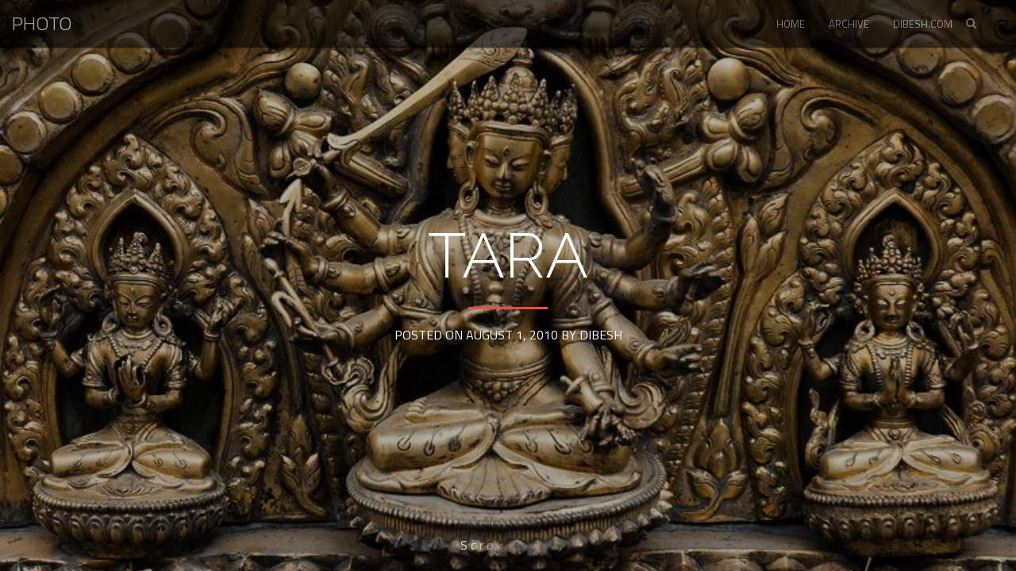

--- FILE ---
content_type: text/html; charset=UTF-8
request_url: https://dibesh.com/iphoto/tara/
body_size: 9233
content:
<!DOCTYPE html>
<html  lang="en-US"
	itemscope 
	itemtype="https://schema.org/WebSite" 
	prefix="og: https://ogp.me/ns#" >
<head>
<meta charset="UTF-8">
<meta name="viewport" content="width=device-width, initial-scale=1">
<title>TARA | photo</title>
<link rel="profile" href="https://gmpg.org/xfn/11">
<link rel="pingback" href="https://dibesh.com/iphoto/web/xmlrpc.php">

<link href='https://fonts.googleapis.com/css?family=Raleway:400,300,800' rel='stylesheet' type='text/css'>
<link href='https://fonts.googleapis.com/css?family=Titillium+Web:400,300,700' rel='stylesheet' type='text/css'>


		<!-- All in One SEO 4.9.3 - aioseo.com -->
	<meta name="description" content="| Taken by Dibesh Shrestha." />
	<meta name="robots" content="max-image-preview:large" />
	<meta name="author" content="dibesh"/>
	<link rel="canonical" href="https://dibesh.com/iphoto/tara/" />
	<meta name="generator" content="All in One SEO (AIOSEO) 4.9.3" />
		<meta property="og:locale" content="en_US" />
		<meta property="og:site_name" content="photos taken by Dibesh Shrestha." />
		<meta property="og:type" content="activity" />
		<meta property="og:title" content="TARA | photo" />
		<meta property="og:description" content="| Taken by Dibesh Shrestha." />
		<meta property="og:url" content="https://dibesh.com/iphoto/tara/" />
		<meta property="og:image" content="https://dibesh.com/iphoto/web/wp-content/uploads/2015/11/DSC_52461.jpg" />
		<meta property="og:image:secure_url" content="https://dibesh.com/iphoto/web/wp-content/uploads/2015/11/DSC_52461.jpg" />
		<meta property="og:image:width" content="800" />
		<meta property="og:image:height" content="533" />
		<meta name="twitter:card" content="summary" />
		<meta name="twitter:site" content="@ggarbagge" />
		<meta name="twitter:title" content="TARA | photo" />
		<meta name="twitter:description" content="| Taken by Dibesh Shrestha." />
		<meta name="twitter:creator" content="@ggarbagge" />
		<meta name="twitter:image" content="https://dibesh.com/iphoto/web/wp-content/uploads/2015/11/DSC_52461.jpg" />
		<script type="application/ld+json" class="aioseo-schema">
			{"@context":"https:\/\/schema.org","@graph":[{"@type":"Article","@id":"https:\/\/dibesh.com\/iphoto\/tara\/#article","name":"TARA | photo","headline":"TARA","author":{"@id":"https:\/\/dibesh.com\/iphoto\/author\/dibesh\/#author"},"publisher":{"@id":"https:\/\/dibesh.com\/iphoto\/#person"},"image":{"@type":"ImageObject","url":"https:\/\/dibesh.com\/iphoto\/web\/wp-content\/uploads\/2015\/11\/DSC_52461.jpg","width":800,"height":533,"caption":"Picture of Tara taken while I was in Kathmandu.NIKON D70 | f\/8 | 1\/20sec | ISO-400 | 50mm | 2007-12-12 03:37:17 |"},"datePublished":"2010-08-01T23:52:57-07:00","dateModified":"2015-11-30T00:13:42-08:00","inLanguage":"en-US","mainEntityOfPage":{"@id":"https:\/\/dibesh.com\/iphoto\/tara\/#webpage"},"isPartOf":{"@id":"https:\/\/dibesh.com\/iphoto\/tara\/#webpage"},"articleSection":"image"},{"@type":"BreadcrumbList","@id":"https:\/\/dibesh.com\/iphoto\/tara\/#breadcrumblist","itemListElement":[{"@type":"ListItem","@id":"https:\/\/dibesh.com\/iphoto#listItem","position":1,"name":"Home","item":"https:\/\/dibesh.com\/iphoto","nextItem":{"@type":"ListItem","@id":"https:\/\/dibesh.com\/iphoto\/category\/image\/#listItem","name":"image"}},{"@type":"ListItem","@id":"https:\/\/dibesh.com\/iphoto\/category\/image\/#listItem","position":2,"name":"image","item":"https:\/\/dibesh.com\/iphoto\/category\/image\/","nextItem":{"@type":"ListItem","@id":"https:\/\/dibesh.com\/iphoto\/tara\/#listItem","name":"TARA"},"previousItem":{"@type":"ListItem","@id":"https:\/\/dibesh.com\/iphoto#listItem","name":"Home"}},{"@type":"ListItem","@id":"https:\/\/dibesh.com\/iphoto\/tara\/#listItem","position":3,"name":"TARA","previousItem":{"@type":"ListItem","@id":"https:\/\/dibesh.com\/iphoto\/category\/image\/#listItem","name":"image"}}]},{"@type":"Person","@id":"https:\/\/dibesh.com\/iphoto\/#person","name":"dibesh","image":{"@type":"ImageObject","@id":"https:\/\/dibesh.com\/iphoto\/tara\/#personImage","url":"https:\/\/secure.gravatar.com\/avatar\/1533a07131aaaac0f6e5f26216ba00039bb4dd728048a4f0631c2c6b8ff6ef2a?s=96&d=mm&r=g","width":96,"height":96,"caption":"dibesh"},"sameAs":["http:\/\/www.fb.com\/dibesh.c0m","ggarbagge"]},{"@type":"Person","@id":"https:\/\/dibesh.com\/iphoto\/author\/dibesh\/#author","url":"https:\/\/dibesh.com\/iphoto\/author\/dibesh\/","name":"dibesh","image":{"@type":"ImageObject","@id":"https:\/\/dibesh.com\/iphoto\/tara\/#authorImage","url":"https:\/\/secure.gravatar.com\/avatar\/1533a07131aaaac0f6e5f26216ba00039bb4dd728048a4f0631c2c6b8ff6ef2a?s=96&d=mm&r=g","width":96,"height":96,"caption":"dibesh"},"sameAs":["http:\/\/www.fb.com\/dibesh.c0m","ggarbagge"]},{"@type":"WebPage","@id":"https:\/\/dibesh.com\/iphoto\/tara\/#webpage","url":"https:\/\/dibesh.com\/iphoto\/tara\/","name":"TARA | photo","description":"| Taken by Dibesh Shrestha.","inLanguage":"en-US","isPartOf":{"@id":"https:\/\/dibesh.com\/iphoto\/#website"},"breadcrumb":{"@id":"https:\/\/dibesh.com\/iphoto\/tara\/#breadcrumblist"},"author":{"@id":"https:\/\/dibesh.com\/iphoto\/author\/dibesh\/#author"},"creator":{"@id":"https:\/\/dibesh.com\/iphoto\/author\/dibesh\/#author"},"image":{"@type":"ImageObject","url":"https:\/\/dibesh.com\/iphoto\/web\/wp-content\/uploads\/2015\/11\/DSC_52461.jpg","@id":"https:\/\/dibesh.com\/iphoto\/tara\/#mainImage","width":800,"height":533,"caption":"Picture of Tara taken while I was in Kathmandu.NIKON D70 | f\/8 | 1\/20sec | ISO-400 | 50mm | 2007-12-12 03:37:17 |"},"primaryImageOfPage":{"@id":"https:\/\/dibesh.com\/iphoto\/tara\/#mainImage"},"datePublished":"2010-08-01T23:52:57-07:00","dateModified":"2015-11-30T00:13:42-08:00"},{"@type":"WebSite","@id":"https:\/\/dibesh.com\/iphoto\/#website","url":"https:\/\/dibesh.com\/iphoto\/","name":"photo","inLanguage":"en-US","publisher":{"@id":"https:\/\/dibesh.com\/iphoto\/#person"}}]}
		</script>
		<!-- All in One SEO -->

<link rel="dns-prefetch" href="//connect.facebook.net">
<link rel='dns-prefetch' href='//connect.facebook.net' />
<link rel="alternate" type="application/rss+xml" title="photo &raquo; Feed" href="https://dibesh.com/iphoto/feed/" />
<link rel="alternate" type="application/rss+xml" title="photo &raquo; Comments Feed" href="https://dibesh.com/iphoto/comments/feed/" />
<link rel="alternate" type="application/rss+xml" title="photo &raquo; TARA Comments Feed" href="https://dibesh.com/iphoto/tara/feed/" />
<link rel="alternate" title="oEmbed (JSON)" type="application/json+oembed" href="https://dibesh.com/iphoto/wp-json/oembed/1.0/embed?url=https%3A%2F%2Fdibesh.com%2Fiphoto%2Ftara%2F" />
<link rel="alternate" title="oEmbed (XML)" type="text/xml+oembed" href="https://dibesh.com/iphoto/wp-json/oembed/1.0/embed?url=https%3A%2F%2Fdibesh.com%2Fiphoto%2Ftara%2F&#038;format=xml" />
<style id='wp-img-auto-sizes-contain-inline-css' type='text/css'>
img:is([sizes=auto i],[sizes^="auto," i]){contain-intrinsic-size:3000px 1500px}
/*# sourceURL=wp-img-auto-sizes-contain-inline-css */
</style>
<link rel='stylesheet' id='pt-cv-public-style-css' href='https://dibesh.com/iphoto/web/wp-content/plugins/content-views-query-and-display-post-page/public/assets/css/cv.css?ver=4.2.1' type='text/css' media='all' />
<style id='wp-emoji-styles-inline-css' type='text/css'>

	img.wp-smiley, img.emoji {
		display: inline !important;
		border: none !important;
		box-shadow: none !important;
		height: 1em !important;
		width: 1em !important;
		margin: 0 0.07em !important;
		vertical-align: -0.1em !important;
		background: none !important;
		padding: 0 !important;
	}
/*# sourceURL=wp-emoji-styles-inline-css */
</style>
<style id='wp-block-library-inline-css' type='text/css'>
:root{--wp-block-synced-color:#7a00df;--wp-block-synced-color--rgb:122,0,223;--wp-bound-block-color:var(--wp-block-synced-color);--wp-editor-canvas-background:#ddd;--wp-admin-theme-color:#007cba;--wp-admin-theme-color--rgb:0,124,186;--wp-admin-theme-color-darker-10:#006ba1;--wp-admin-theme-color-darker-10--rgb:0,107,160.5;--wp-admin-theme-color-darker-20:#005a87;--wp-admin-theme-color-darker-20--rgb:0,90,135;--wp-admin-border-width-focus:2px}@media (min-resolution:192dpi){:root{--wp-admin-border-width-focus:1.5px}}.wp-element-button{cursor:pointer}:root .has-very-light-gray-background-color{background-color:#eee}:root .has-very-dark-gray-background-color{background-color:#313131}:root .has-very-light-gray-color{color:#eee}:root .has-very-dark-gray-color{color:#313131}:root .has-vivid-green-cyan-to-vivid-cyan-blue-gradient-background{background:linear-gradient(135deg,#00d084,#0693e3)}:root .has-purple-crush-gradient-background{background:linear-gradient(135deg,#34e2e4,#4721fb 50%,#ab1dfe)}:root .has-hazy-dawn-gradient-background{background:linear-gradient(135deg,#faaca8,#dad0ec)}:root .has-subdued-olive-gradient-background{background:linear-gradient(135deg,#fafae1,#67a671)}:root .has-atomic-cream-gradient-background{background:linear-gradient(135deg,#fdd79a,#004a59)}:root .has-nightshade-gradient-background{background:linear-gradient(135deg,#330968,#31cdcf)}:root .has-midnight-gradient-background{background:linear-gradient(135deg,#020381,#2874fc)}:root{--wp--preset--font-size--normal:16px;--wp--preset--font-size--huge:42px}.has-regular-font-size{font-size:1em}.has-larger-font-size{font-size:2.625em}.has-normal-font-size{font-size:var(--wp--preset--font-size--normal)}.has-huge-font-size{font-size:var(--wp--preset--font-size--huge)}.has-text-align-center{text-align:center}.has-text-align-left{text-align:left}.has-text-align-right{text-align:right}.has-fit-text{white-space:nowrap!important}#end-resizable-editor-section{display:none}.aligncenter{clear:both}.items-justified-left{justify-content:flex-start}.items-justified-center{justify-content:center}.items-justified-right{justify-content:flex-end}.items-justified-space-between{justify-content:space-between}.screen-reader-text{border:0;clip-path:inset(50%);height:1px;margin:-1px;overflow:hidden;padding:0;position:absolute;width:1px;word-wrap:normal!important}.screen-reader-text:focus{background-color:#ddd;clip-path:none;color:#444;display:block;font-size:1em;height:auto;left:5px;line-height:normal;padding:15px 23px 14px;text-decoration:none;top:5px;width:auto;z-index:100000}html :where(.has-border-color){border-style:solid}html :where([style*=border-top-color]){border-top-style:solid}html :where([style*=border-right-color]){border-right-style:solid}html :where([style*=border-bottom-color]){border-bottom-style:solid}html :where([style*=border-left-color]){border-left-style:solid}html :where([style*=border-width]){border-style:solid}html :where([style*=border-top-width]){border-top-style:solid}html :where([style*=border-right-width]){border-right-style:solid}html :where([style*=border-bottom-width]){border-bottom-style:solid}html :where([style*=border-left-width]){border-left-style:solid}html :where(img[class*=wp-image-]){height:auto;max-width:100%}:where(figure){margin:0 0 1em}html :where(.is-position-sticky){--wp-admin--admin-bar--position-offset:var(--wp-admin--admin-bar--height,0px)}@media screen and (max-width:600px){html :where(.is-position-sticky){--wp-admin--admin-bar--position-offset:0px}}
/*wp_block_styles_on_demand_placeholder:69756f5d7bf61*/
/*# sourceURL=wp-block-library-inline-css */
</style>
<style id='classic-theme-styles-inline-css' type='text/css'>
/*! This file is auto-generated */
.wp-block-button__link{color:#fff;background-color:#32373c;border-radius:9999px;box-shadow:none;text-decoration:none;padding:calc(.667em + 2px) calc(1.333em + 2px);font-size:1.125em}.wp-block-file__button{background:#32373c;color:#fff;text-decoration:none}
/*# sourceURL=/wp-includes/css/classic-themes.min.css */
</style>
<link rel='stylesheet' id='bootstrap-css' href='https://dibesh.com/iphoto/web/wp-content/themes/Norman/bootstrap/bootstrap-grid.css?ver=6.9' type='text/css' media='all' />
<link rel='stylesheet' id='slicknav-css' href='https://dibesh.com/iphoto/web/wp-content/themes/Norman/css/slicknav.css?ver=6.9' type='text/css' media='all' />
<link rel='stylesheet' id='pagepiling-css' href='https://dibesh.com/iphoto/web/wp-content/themes/Norman/css/jquery.pagepiling.css?ver=6.9' type='text/css' media='all' />
<link rel='stylesheet' id='fontawesome-css' href='https://dibesh.com/iphoto/web/wp-content/themes/Norman/css/font-awesome.css?ver=6.9' type='text/css' media='all' />
<link rel='stylesheet' id='superslides-css' href='https://dibesh.com/iphoto/web/wp-content/themes/Norman/css/superslides.css?ver=6.9' type='text/css' media='all' />
<link rel='stylesheet' id='fabthemes-style-css' href='https://dibesh.com/iphoto/web/wp-content/themes/Norman/style.css?ver=6.9' type='text/css' media='all' />
<link rel='stylesheet' id='theme-css' href='https://dibesh.com/iphoto/web/wp-content/themes/Norman/theme.css?ver=6.9' type='text/css' media='all' />
<link rel='stylesheet' id='responsive-css' href='https://dibesh.com/iphoto/web/wp-content/themes/Norman/css/responsive.css?ver=6.9' type='text/css' media='all' />
<link rel='stylesheet' id='custom-css' href='https://dibesh.com/iphoto/web/wp-content/themes/Norman/css/custom.php?ver=6.9' type='text/css' media='all' />
<script type="text/javascript" src="https://dibesh.com/iphoto/web/wp-includes/js/jquery/jquery.min.js?ver=3.7.1" id="jquery-core-js"></script>
<script type="text/javascript" src="https://dibesh.com/iphoto/web/wp-includes/js/jquery/jquery-migrate.min.js?ver=3.4.1" id="jquery-migrate-js"></script>
<link rel="https://api.w.org/" href="https://dibesh.com/iphoto/wp-json/" /><link rel="alternate" title="JSON" type="application/json" href="https://dibesh.com/iphoto/wp-json/wp/v2/posts/87" /><link rel="EditURI" type="application/rsd+xml" title="RSD" href="https://dibesh.com/iphoto/web/xmlrpc.php?rsd" />
<meta name="generator" content="WordPress 6.9" />
<link rel='shortlink' href='https://dibesh.com/iphoto/?p=87' />
<meta property="og:site_name" content="photo">
<meta property="og:type" content="article">
<meta property="og:locale" content="en_US">
<meta property="fb:app_id" content="172365683116245">
<meta property="og:url" content="https://dibesh.com/iphoto/tara/">
<meta property="og:title" content="TARA">
<meta property="og:image" content="https://dibesh.com/iphoto/web/wp-content/uploads/2015/11/DSC_52461.jpg">
<meta property="og:image:width" content="800">
<meta property="og:image:height" content="533">
<meta property="article:published_time" content="2010-08-02T06:52:57+00:00">
<meta property="article:modified_time" content="2015-11-30T08:13:42+00:00">
<meta property="article:author" content="https://dibesh.com/iphoto/author/dibesh/">
<meta property="article:section" content="image">
</head>

<body class="wp-singular post-template-default single single-post postid-87 single-format-standard wp-theme-Norman">
<div class="loader"></div>
<div class="msearch-form">
	<form role="search" method="get" class="search-form" action="https://dibesh.com/iphoto/">
				<label>
					<span class="screen-reader-text">Search for:</span>
					<input type="search" class="search-field" placeholder="Search &hellip;" value="" name="s" />
				</label>
				<input type="submit" class="search-submit" value="Search" />
			</form></div>
<div id="page" class="hfeed site">

	<header id="masthead" class="site-header" role="banner">
		<div class="container-fluid"><div class="row"> 
			<div class="col-sm-4"> 
				<div class="site-branding">
						
					<h1 class="site-title logo"><a id="blogname" rel="home" href="https://dibesh.com/iphoto/" title="photo">photo</a></h1>
	
				</div>
			</div>

			<div class="col-sm-8">
				<nav id="site-navigation" class="main-navigation" role="navigation">
					<div class="menu-menu-1-container"><ul id="norman" class="menu"><li id="menu-item-120" class="menu-item menu-item-type-custom menu-item-object-custom menu-item-120"><a href="https://www.dibesh.com/iphoto/">Home</a></li>
<li id="menu-item-121" class="menu-item menu-item-type-post_type menu-item-object-page menu-item-121"><a href="https://dibesh.com/iphoto/archive/">archive</a></li>
<li id="menu-item-122" class="menu-item menu-item-type-custom menu-item-object-custom menu-item-122"><a href="https://www.dibesh.com">dibesh.com</a></li>
</ul></div>				</nav><!-- #site-navigation -->				
			</div>

			<div class="search-button"> <i class="fa fa-search"></i> </div>
		</div></div>
			<div id="resmenu"></div>
	</header><!-- #masthead -->

	
	<div id="content" class="site-content">
			

		
		
		<div class="section single-head bg-frame" style="background:#222 url(https://dibesh.com/iphoto/web/wp-content/uploads/2015/11/DSC_52461.jpg) center no-repeat; background-size: cover; ">
			<div class="container"><div class="row"> <div class="col-md-12"> 
				<header class="entry-header">
					<h1 class="entry-title">TARA</h1>					<div class="entry-meta">
						<span class="posted-on">Posted on <a href="https://dibesh.com/iphoto/tara/" rel="bookmark"><time class="entry-date published" datetime="2010-08-01T23:52:57-07:00">August 1, 2010</time><time class="updated" datetime="2015-11-30T00:13:42-08:00">November 30, 2015</time></a></span><span class="byline"> by <span class="author vcard"><a class="url fn n" href="https://dibesh.com/iphoto/author/dibesh/">dibesh</a></span></span>					</div><!-- .entry-meta -->
				</header><!-- .entry-header -->
			</div></div></div>
			<div class="dscrol">
				<span>S</span>
				<span>c</span>
				<span>r</span>
				<span>o</span>
				<span>l</span>		
				<span>l</span>
				<span>D</span>
				<span>o</span>
				<span>w</span>	
				<span>n</span>		
			</div>
		</div>

		<div class="section pp-scrollable section-single" style="background:#fff;">
			<div class="container"> <div class="row"> <div class="col-md-12"> 
			
<article id="post-87" class="post-87 post type-post status-publish format-standard has-post-thumbnail hentry category-image">

	<div class="entry-content">
		<figure id="attachment_88" aria-describedby="caption-attachment-88" style="width: 800px" class="wp-caption aligncenter"><img fetchpriority="high" decoding="async" class="wp-image-88 size-full" src="http://www.dibesh.com/iphoto/web/wp-content/uploads/2015/11/DSC_52461.jpg" alt="&quot;Picture" width="800" height="533" srcset="https://dibesh.com/iphoto/web/wp-content/uploads/2015/11/DSC_52461.jpg 800w, https://dibesh.com/iphoto/web/wp-content/uploads/2015/11/DSC_52461-300x200.jpg 300w" sizes="(max-width: 800px) 100vw, 800px" /><figcaption id="caption-attachment-88" class="wp-caption-text">Picture of Tara taken while I was in Kathmandu.</figcaption></figure>
<table border='0' cellspacing='0' align='center'><tr><td align='center' id='pad10'><div class='avoid-clicks'><iframe id='gpsinfobox' frameborder='0' style='border:0' src='https://www.google.com/maps/embed/v1/view?zoom=12&center=27.714960098267%2C85.290412902832&key=AIzaSyCf_FjIpZq0kciYffy_w5cYsMQnDJOugSo'></iframe></div><!--AIzaSyCcCvMAkY57hGrIRI8teBh2Vi0GgrpMVHA--></td><td width='280px' id='pad1'><table border='0' cellspacing='0' id='exifinfobox' align='right'><tr><td id='pad10' align='center' width='154px'><img alt='NIKON D70' title='NIKON D70' src='https://www.dibesh.com/iphoto/web/wp-content/plugins/ee-exif-lab/includes/nikon.png' /></td><td width='154px' id='noborder'>NIKON CORPORATION<br />NIKON D70<br /></td></tr><tr><td id='pad4' width='154px'><img alt='Exposure Time' title='Exposure Time' src='https://www.dibesh.com/iphoto/web/wp-content/plugins/ee-exif-lab/includes/exposuretime.png' width='20' height='22' /> &nbsp; <span>1/20s</span></td><td id='pad4' width='154px'><img alt='Aperture' title='Aperture' src='https://www.dibesh.com/iphoto/web/wp-content/plugins/ee-exif-lab/includes/aperture.png' width='22' height='22' /> &nbsp; <span>f/8.0</span></td></tr><tr><td id='pad4' width='154px'><img alt='Focal length' title='Focal length' src='https://www.dibesh.com/iphoto/web/wp-content/plugins/ee-exif-lab/includes/focallength.png' width='20' height='22' /> &nbsp; <span>50 (75)mm</span></td><td id='pad4' width='154px'><img alt='ISO' title='ISO' src='https://www.dibesh.com/iphoto/web/wp-content/plugins/ee-exif-lab/includes/iso.png' width='24' height='16' /> &nbsp; <span>400</span></td></tr><tr><td id='pad4' width='154px'><img alt='Metering' title='Metering' src='https://www.dibesh.com/iphoto/web/wp-content/plugins/ee-exif-lab/includes/metering1.png' width='21' height='16' /> &nbsp; <span>Matrix Metering</td><td id='pad4' width='154px'><img alt='Exposure Program' title='Exposure Program' src='https://www.dibesh.com/iphoto/web/wp-content/plugins/ee-exif-lab/includes/exposure2.png' width='22' height='22' /> &nbsp; <span>Manual</span></td></tr><tr><td id='pad4' width='154px'><img alt='Light Source' title='Light Source' src='https://www.dibesh.com/iphoto/web/wp-content/plugins/ee-exif-lab/includes/wb.png' width='21' height='16' /> &nbsp; <span>Auto White Balance</td><td id='pad4' width='154px'><img alt='Date picture was taken' title='Date picture was taken' src='https://www.dibesh.com/iphoto/web/wp-content/plugins/ee-exif-lab/includes/date.png' width='22' height='22' /> &nbsp; <span>12/12/2007</span></td></tr><tr><td id='pad4' width='154px'><img alt='Resolution' title='Resolution' src='https://www.dibesh.com/iphoto/web/wp-content/plugins/ee-exif-lab/includes/resolution.png' width='22' height='22' /> &nbsp; <span>800 x 533 px</span></td><td id='pad4' width='154px'><img alt='Time picture was taken' title='Time picture was taken' src='https://www.dibesh.com/iphoto/web/wp-content/plugins/ee-exif-lab/includes/time.png' width='22' height='22' /> &nbsp; <span>03:37:17</span></td></tr><tr><td colspan='2' id='pad4' width='154px'><img alt='Copyright' title='Copyright' src='https://www.dibesh.com/iphoto/web/wp-content/plugins/ee-exif-lab/includes/copyright.png' width='22' height='22' /> &nbsp; <span></span></td><tr><td colspan='2' id='pad4' width='154px'><img alt='Flash' title='Flash' src='https://www.dibesh.com/iphoto/web/wp-content/plugins/ee-exif-lab/includes/flash.png' width='16' height='22' /> &nbsp; <span>Flash did not fire</span></td></tr><tr><td colspan='2' id='pad4' width='154px'><img alt='Software' title='Software' src='https://www.dibesh.com/iphoto/web/wp-content/plugins/ee-exif-lab/includes/exposure2.png' width='22' height='22' /> &nbsp; <span>Adobe Photoshop CS5 Windows</span></td></table></td></table><div style='padding-top:15px;'></div>			</div><!-- .entry-content -->

	<footer class="entry-footer">
		<span class="cat-links">Posted in <a href="https://dibesh.com/iphoto/category/image/" rel="category tag">image</a></span>	</footer><!-- .entry-footer -->
	
</article><!-- #post-## -->

			
<div id="comments" class="comments-area">
<div id="respond" class="comment-respond">
<div class="fb-social-plugin comment-form fb-comments" id="commentform" data-href="https://dibesh.com/iphoto/tara/" data-width="800" data-order-by="social"></div>
</div></div>
			</div></div></div>
		</div>

		

	<footer id="colophon" class="site-footer section pp-scrollable" role="contentinfo">

		<div id="footer-widgets">
			<div class="container"> <div class="row">
				<aside id="text-2" class="widget widget_text col-md-4">			<div class="textwidget"></div>
		</aside>				
				
				<div class="clear"></div>
			</div></div>
		</div>

		<div class="container"> <div class="row">
			<div class="col-md-12"> 
				<div class="site-info">
			 &copy; 2004 &mdash; 2026 <a href="https://dibesh.com/">dibesh.com</a> | <a href="https://dibesh.com/iphoto" title="photo">photo</a> | 								</div><!-- .site-info -->
<script async src="//pagead2.googlesyndication.com/pagead/js/adsbygoogle.js"></script>
<!-- 728x90, iphoto footer created 2/20/10 -->
<ins class="adsbygoogle"
     style="display:inline-block;width:728px;height:90px"
     data-ad-client="ca-pub-9361777427026552"
     data-ad-slot="5150899412"></ins>
<script>
(adsbygoogle = window.adsbygoogle || []).push({});
</script>
			</div>
		</div></div>
	</footer><!-- #colophon -->

		</div><!-- #content -->
</div><!-- #page -->

<script type="speculationrules">
{"prefetch":[{"source":"document","where":{"and":[{"href_matches":"/iphoto/*"},{"not":{"href_matches":["/iphoto/web/wp-*.php","/iphoto/web/wp-admin/*","/iphoto/web/wp-content/uploads/*","/iphoto/web/wp-content/*","/iphoto/web/wp-content/plugins/*","/iphoto/web/wp-content/themes/Norman/*","/iphoto/*\\?(.+)"]}},{"not":{"selector_matches":"a[rel~=\"nofollow\"]"}},{"not":{"selector_matches":".no-prefetch, .no-prefetch a"}}]},"eagerness":"conservative"}]}
</script>
<script type="text/javascript">var elLogo = document.getElementById("ft_logo"); if (elLogo) {elLogo.style.maxHeight = elLogo.getAttribute("relHeight") ? elLogo.getAttribute("relHeight") + "px" : "100px";} if (elLogo) {elLogo.style.maxWidth = elLogo.getAttribute("relWidth") ? elLogo.getAttribute("relWidth") + "px" : "100px";}</script><script type="text/javascript" id="pt-cv-content-views-script-js-extra">
/* <![CDATA[ */
var PT_CV_PUBLIC = {"_prefix":"pt-cv-","page_to_show":"5","_nonce":"30c0c3f40e","is_admin":"","is_mobile":"","ajaxurl":"https://dibesh.com/iphoto/web/wp-admin/admin-ajax.php","lang":"","loading_image_src":"[data-uri]"};
var PT_CV_PAGINATION = {"first":"\u00ab","prev":"\u2039","next":"\u203a","last":"\u00bb","goto_first":"Go to first page","goto_prev":"Go to previous page","goto_next":"Go to next page","goto_last":"Go to last page","current_page":"Current page is","goto_page":"Go to page"};
//# sourceURL=pt-cv-content-views-script-js-extra
/* ]]> */
</script>
<script type="text/javascript" src="https://dibesh.com/iphoto/web/wp-content/plugins/content-views-query-and-display-post-page/public/assets/js/cv.js?ver=4.2.1" id="pt-cv-content-views-script-js"></script>
<script type="text/javascript" src="https://dibesh.com/iphoto/web/wp-content/themes/Norman/js/slicknav.js?ver=20120206" id="slicknav-js"></script>
<script type="text/javascript" src="https://dibesh.com/iphoto/web/wp-content/themes/Norman/js/jquery.pagepiling.js?ver=20120206" id="pagepiling-js"></script>
<script type="text/javascript" src="https://dibesh.com/iphoto/web/wp-content/themes/Norman/js/jquery.superslides.js?ver=20120206" id="jquery.superslides-js"></script>
<script type="text/javascript" src="https://dibesh.com/iphoto/web/wp-content/themes/Norman/js/custom.js?ver=20120206" id="custom-js"></script>
<script type="text/javascript" src="https://dibesh.com/iphoto/web/wp-content/themes/Norman/js/skip-link-focus-fix.js?ver=20130115" id="fabthemes-skip-link-focus-fix-js"></script>
<script type="text/javascript" src="https://dibesh.com/iphoto/web/wp-includes/js/comment-reply.min.js?ver=6.9" id="comment-reply-js" async="async" data-wp-strategy="async" fetchpriority="low"></script>
<script type="text/javascript" id="facebook-jssdk-js-extra">
/* <![CDATA[ */
var FB_WP=FB_WP||{};FB_WP.queue={_methods:[],flushed:false,add:function(fn){FB_WP.queue.flushed?fn():FB_WP.queue._methods.push(fn)},flush:function(){for(var fn;fn=FB_WP.queue._methods.shift();){fn()}FB_WP.queue.flushed=true}};window.fbAsyncInit=function(){FB.init({"xfbml":true,"appId":"172365683116245"});if(FB_WP && FB_WP.queue && FB_WP.queue.flush){FB_WP.queue.flush()}}
//# sourceURL=facebook-jssdk-js-extra
/* ]]> */
</script>
<script type="text/javascript">(function(d,s,id){var js,fjs=d.getElementsByTagName(s)[0];if(d.getElementById(id)){return}js=d.createElement(s);js.id=id;js.src="https:\/\/connect.facebook.net\/en_US\/all.js";fjs.parentNode.insertBefore(js,fjs)}(document,"script","facebook-jssdk"));</script>
<script id="wp-emoji-settings" type="application/json">
{"baseUrl":"https://s.w.org/images/core/emoji/17.0.2/72x72/","ext":".png","svgUrl":"https://s.w.org/images/core/emoji/17.0.2/svg/","svgExt":".svg","source":{"concatemoji":"https://dibesh.com/iphoto/web/wp-includes/js/wp-emoji-release.min.js?ver=6.9"}}
</script>
<script type="module">
/* <![CDATA[ */
/*! This file is auto-generated */
const a=JSON.parse(document.getElementById("wp-emoji-settings").textContent),o=(window._wpemojiSettings=a,"wpEmojiSettingsSupports"),s=["flag","emoji"];function i(e){try{var t={supportTests:e,timestamp:(new Date).valueOf()};sessionStorage.setItem(o,JSON.stringify(t))}catch(e){}}function c(e,t,n){e.clearRect(0,0,e.canvas.width,e.canvas.height),e.fillText(t,0,0);t=new Uint32Array(e.getImageData(0,0,e.canvas.width,e.canvas.height).data);e.clearRect(0,0,e.canvas.width,e.canvas.height),e.fillText(n,0,0);const a=new Uint32Array(e.getImageData(0,0,e.canvas.width,e.canvas.height).data);return t.every((e,t)=>e===a[t])}function p(e,t){e.clearRect(0,0,e.canvas.width,e.canvas.height),e.fillText(t,0,0);var n=e.getImageData(16,16,1,1);for(let e=0;e<n.data.length;e++)if(0!==n.data[e])return!1;return!0}function u(e,t,n,a){switch(t){case"flag":return n(e,"\ud83c\udff3\ufe0f\u200d\u26a7\ufe0f","\ud83c\udff3\ufe0f\u200b\u26a7\ufe0f")?!1:!n(e,"\ud83c\udde8\ud83c\uddf6","\ud83c\udde8\u200b\ud83c\uddf6")&&!n(e,"\ud83c\udff4\udb40\udc67\udb40\udc62\udb40\udc65\udb40\udc6e\udb40\udc67\udb40\udc7f","\ud83c\udff4\u200b\udb40\udc67\u200b\udb40\udc62\u200b\udb40\udc65\u200b\udb40\udc6e\u200b\udb40\udc67\u200b\udb40\udc7f");case"emoji":return!a(e,"\ud83e\u1fac8")}return!1}function f(e,t,n,a){let r;const o=(r="undefined"!=typeof WorkerGlobalScope&&self instanceof WorkerGlobalScope?new OffscreenCanvas(300,150):document.createElement("canvas")).getContext("2d",{willReadFrequently:!0}),s=(o.textBaseline="top",o.font="600 32px Arial",{});return e.forEach(e=>{s[e]=t(o,e,n,a)}),s}function r(e){var t=document.createElement("script");t.src=e,t.defer=!0,document.head.appendChild(t)}a.supports={everything:!0,everythingExceptFlag:!0},new Promise(t=>{let n=function(){try{var e=JSON.parse(sessionStorage.getItem(o));if("object"==typeof e&&"number"==typeof e.timestamp&&(new Date).valueOf()<e.timestamp+604800&&"object"==typeof e.supportTests)return e.supportTests}catch(e){}return null}();if(!n){if("undefined"!=typeof Worker&&"undefined"!=typeof OffscreenCanvas&&"undefined"!=typeof URL&&URL.createObjectURL&&"undefined"!=typeof Blob)try{var e="postMessage("+f.toString()+"("+[JSON.stringify(s),u.toString(),c.toString(),p.toString()].join(",")+"));",a=new Blob([e],{type:"text/javascript"});const r=new Worker(URL.createObjectURL(a),{name:"wpTestEmojiSupports"});return void(r.onmessage=e=>{i(n=e.data),r.terminate(),t(n)})}catch(e){}i(n=f(s,u,c,p))}t(n)}).then(e=>{for(const n in e)a.supports[n]=e[n],a.supports.everything=a.supports.everything&&a.supports[n],"flag"!==n&&(a.supports.everythingExceptFlag=a.supports.everythingExceptFlag&&a.supports[n]);var t;a.supports.everythingExceptFlag=a.supports.everythingExceptFlag&&!a.supports.flag,a.supports.everything||((t=a.source||{}).concatemoji?r(t.concatemoji):t.wpemoji&&t.twemoji&&(r(t.twemoji),r(t.wpemoji)))});
//# sourceURL=https://dibesh.com/iphoto/web/wp-includes/js/wp-emoji-loader.min.js
/* ]]> */
</script>
<div id="fb-root"></div><script>
  (function(i,s,o,g,r,a,m){i['GoogleAnalyticsObject']=r;i[r]=i[r]||function(){
  (i[r].q=i[r].q||[]).push(arguments)},i[r].l=1*new Date();a=s.createElement(o),
  m=s.getElementsByTagName(o)[0];a.async=1;a.src=g;m.parentNode.insertBefore(a,m)
  })(window,document,'script','//www.google-analytics.com/analytics.js','ga');

  ga('create', 'UA-97788-4', 'auto');
  ga('send', 'pageview');

</script>

</body>
</html>


--- FILE ---
content_type: text/html; charset=utf-8
request_url: https://www.google.com/recaptcha/api2/aframe
body_size: 268
content:
<!DOCTYPE HTML><html><head><meta http-equiv="content-type" content="text/html; charset=UTF-8"></head><body><script nonce="nkJCkYG34ug3s7aHOvBFPA">/** Anti-fraud and anti-abuse applications only. See google.com/recaptcha */ try{var clients={'sodar':'https://pagead2.googlesyndication.com/pagead/sodar?'};window.addEventListener("message",function(a){try{if(a.source===window.parent){var b=JSON.parse(a.data);var c=clients[b['id']];if(c){var d=document.createElement('img');d.src=c+b['params']+'&rc='+(localStorage.getItem("rc::a")?sessionStorage.getItem("rc::b"):"");window.document.body.appendChild(d);sessionStorage.setItem("rc::e",parseInt(sessionStorage.getItem("rc::e")||0)+1);localStorage.setItem("rc::h",'1769303906040');}}}catch(b){}});window.parent.postMessage("_grecaptcha_ready", "*");}catch(b){}</script></body></html>

--- FILE ---
content_type: text/css; charset=UTF-8
request_url: https://dibesh.com/iphoto/web/wp-content/themes/Norman/theme.css?ver=6.9
body_size: 2431
content:
html,
body {
  height: 100%;
}
body {
  background: #f4f4f4;
}
body,
button,
input,
select,
textarea {
  color: #6a6a6a;
}
a {
  color: #337bb2;
  text-decoration: none;
}
a:visited {
  color: #337bb2;
}
a:hover,
a:focus,
a:active {
  color: #000000;
  text-decoration: none;
}
.loader {
  position: fixed;
  left: 0px;
  top: 0px;
  width: 100%;
  height: 100%;
  z-index: 9999;
  background: url('images/hourglass.gif') 50% 50% no-repeat #ffffff;
}
#masthead {
  position: fixed;
  z-index: 100;
  width: 100%;
  height: 60px;
  -webkit-box-shadow: 0px 1px 2px 0px rgba(0, 0, 0, 0.5);
  -moz-box-shadow: 0px 1px 2px 0px rgba(0, 0, 0, 0.5);
  box-shadow: 0px 1px 2px 0px rgba(0, 0, 0, 0.5);
  background: #000;
  opacity: 0.6;
  filter: alpha(opacity=60); /* For IE8 and earlier */
}
#masthead .site-branding h1.site-title {
  font-size: 24px;
  font-weight: 300;
  margin: 10px 0px 0px 0px;
  text-transform: uppercase;
opacity: 1.0;
    filter: alpha(opacity=100); /* For IE8 and earlier */
}
#masthead .site-branding h1.site-title a:link,
#masthead .site-branding h1.site-title a:visited {
  color: #fff;
opacity: 1.0;
    filter: alpha(opacity=100); /* For IE8 and earlier */
}
#masthead .search-button {
  position: absolute;
  right: 50px;
  top: 18px;
  color: #fff;
  cursor: pointer;
  font-size: 14px;
    opacity: 0.6;
  filter: alpha(opacity=60); /* For IE8 and earlier */
}
.msearch-form {
  background: #000;
  height: 60px;
  width: 300px;
  position: absolute;
  top: 60px;
  right: 0px;
  z-index: 90;
  border-radius: 0px 0px 0px 3px;
  height: 50px;
  display: none;
  -webkit-box-shadow: 0px 1px 2px 0px rgba(0, 0, 0, 0.5);
  -moz-box-shadow: 0px 1px 2px 0px rgba(0, 0, 0, 0.5);
  box-shadow: 0px 1px 2px 0px rgba(0, 0, 0, 0.5);
   opacity: 0.6;
  filter: alpha(opacity=60); /* For IE8 and earlier */
}
.msearch-form .search-submit {
  display: none;
}
.msearch-form .search-field {
  width: 270px;
  margin: 10px 10px;
  background: #fff;
  border: none;
  border-radius: 3px;
  padding: 0px 5px;
  line-height: 30px;
  height: 30px;
}
.main-navigation {
  margin: 0px 50px 0px 0px;
  clear: both;
  display: block;
  float: right;
  width: auto;
  font-size: 13px;
  text-transform: uppercase;
}
.main-navigation a {
  display: block;
  padding: 10px 15px;
}
.main-navigation ul {
  list-style: none;
  margin: 0px;
  padding: 0px;
}
.main-navigation ul li {
  position: relative;
  float: left;
}
.main-navigation ul li a:link,
.main-navigation ul li a:visited {
  color: #aaa;
  padding-top: 20px;
  padding-bottom: 20px;
}
.main-navigation ul li a:hover {
  color: #fff;
}
.main-navigation ul li:hover > ul {
  left: auto;
}
.main-navigation ul li.current_page_item a {
  color: #fff;
}
.main-navigation ul li.current_menu_item a {
  color: #fff;
}
.main-navigation ul ul {
  float: left;
  position: absolute;
  top: 100%;
  left: -999em;
  z-index: 99999;
  padding: 0px 0px;
  background: #000;
}
.main-navigation ul ul a:link,
.main-navigation ul ul a:visited {
  width: 200px;
  padding: 15px 15px;
}
.main-navigation ul ul a:hover {
  color: #fff;
}
.main-navigation ul ul ul {
  left: -999em;
}
.main-navigation ul ul li {
  margin: 0px 0px;
  border-bottom: 1px solid #222;
}
.main-navigation ul ul li:last-child {
  border: none;
}
.main-navigation ul ul li:hover > ul {
  left: 100%;
  top: 0px;
}
.slicknav_menu {
  display: none;
}
#content {
  height: 100%;
}
.bg-frame:before {
  display: block;
  content: '';
  width: 100%;
  height: 100%;
  z-index: 0;
  background: rgba(0, 0, 0, .3);
  position: absolute;
}
.entry-header {
  text-align: center;
  z-index: 200;
}
.entry-header h1.entry-title {
  font-size: 56px;
  text-transform: uppercase;
  font-weight: 300;
  line-height: 1.2;
  font-family: 'Raleway';
  margin: 10px 0px 30px 0px;
  position: relative;
}
.entry-header h1.entry-title a:link,
.entry-header h1.entry-title a:visited {
  color: #fff;
}
.entry-header h1.entry-title a:hover {
  color: #fff;
}
.entry-header h1.entry-title:after {
  content: "";
  width: 100px;
  height: 3px;
  background: #ef4a47;
  margin-left: -50px;
  position: absolute;
  bottom: -20px;
  left: 50%;
}
.entry-header .entry-meta {
  text-transform: uppercase;
  margin-bottom: 20px;
  color: #fff;
}
.entry-header .entry-meta a {
  color: #fff;
}
.bg-frame .entry-content {
  text-align: center;
  color: #fff;
}
.entry-footer {
  text-align: center;
}
.entry-footer .n-button {
  margin: 10px 5px;
  display: inline-block;
  padding: 10px 0px;
  width: 140px;
  text-align: center;
  background: transparent;
  border: 1px solid #fff;
  color: #fff;
}
.entry-footer .n-button a {
  color: #fff;
}
.entry-footer .n-button:hover {
  background: #ef4a47;
  border: 1px solid #ef4a47;
  color: #fff;
}
.entry-footer .n-button:hover a {
  color: #fff;
}
.entry-footer .n-button span {
  display: block;
}
.entry-footer .n-button span.share-list {
  display: none;
}
.entry-footer .n-button span.share-list a {
  padding: 0px 5px;
}
.entry-footer .n-button:hover span.share-list {
  display: block;
}
.entry-footer .n-button:hover span.share-trig {
  display: none;
}
.single-head .entry-header h1.entry-title {
  color: #fff;
  font-size: 80px;
}
.single-head .entry-header h1.entry-title a:link,
.single-head .entry-header h1.entry-title a:visited {
  color: #fff;
}
.single-head .entry-header h1.entry-title a:hover {
  color: #fff;
}
.single-head .entry-header .entry-meta {
  margin-top: 40px;
}
.section-single {
  padding: 80px 0px;
}
.section-single .post,
.section-single .page {
  padding: 0px 80px;
}
.section-single .post .entry-footer,
.section-single .page .entry-footer {
  text-align: left;
}
.section-single .post .entry-footer span,
.section-single .page .entry-footer span {
  margin-right: 10px;
}
.page-header h1.page-title {
  font-size: 80px;
  text-align: center;
  text-transform: uppercase;
  font-weight: 300;
  line-height: 1;
  font-family: 'Raleway';
  margin: 10px 0px 10px 0px;
  color: #fff;
  position: relative;
}
.page-header h1.page-title a:link,
.page-header h1.page-title a:visited {
  color: #fff;
}
.page-header h1.page-title a:hover {
  color: #fff;
}
.page-header .taxonomy-description p {
  font-size: 24px;
  color: #fff;
  text-align: center;
  margin: 0px 0px;
  font-weight: 300;
}
.section-search {
  padding: 100px 0px 0px 0px;
}
.section-search .search-entry {
  margin-bottom: 100px;
}
.section-search .search-entry .entry-header {
  color: #222;
}
.section-search .search-entry .entry-header h1.entry-title {
  color: #222;
  font-size: 48px;
}
.section-search .search-entry .entry-header h1.entry-title a:link,
.section-search .search-entry .entry-header h1.entry-title a:visited {
  color: #222;
}
.section-search .search-entry .entry-header h1.entry-title a:hover {
  color: #222;
}
.section-search .search-entry .entry-header h1.entry-title:after {
  background: #222;
}
.section-search .search-entry .entry-meta {
  text-transform: uppercase;
  margin-bottom: 20px;
  margin-top: 50px;
  color: #222;
}
.section-search .search-entry .entry-meta a {
  color: #222;
}
.paginate {
  margin-top: 100px;
  text-align: center;
}
.paginate a.page-numbers,
.paginate span.page-numbers {
  padding: 10px 10px;
  color: #fff;
}
#comments {
  margin: 0px 0px 0px 0px;
  padding: 0px 80px;
}
#comments .comment-navigation {
  padding: 10px 10px;
  font-size: 14px;
  margin-top: 20px;
}
#comments h2.comments-title {
  font-size: 48px;
  color: #ef4a47;
  padding-bottom: 50px;
  padding-top: 50px;
  border-top: 2px solid #333;
  border-bottom: 2px solid #333;
  font-weight: 300;
  line-height: 1;
}
#comments ol.comment-list {
  list-style: none;
  margin: 0px;
  padding: 0px;
}
#comments ol.comment-list li {
  margin: 30px 0px 0px 0px;
}
#comments ol.comment-list li .comment-body .comment-meta .avatar {
  float: left;
  margin-right: 30px;
  border: 1px solid #bbb;
}
#comments ol.comment-list li .comment-body .comment-meta .comment-author {
  font-weight: 600;
  font-size: 18px;
  color: #222;
}
#comments ol.comment-list li .comment-body .comment-meta .comment-author a {
  color: #222;
}
#comments ol.comment-list li .comment-body .comment-meta .comment-author cite {
  font-style: normal;
}
#comments ol.comment-list li .comment-body .comment-meta .comment-metadata {
  font-size: 14px;
}
#comments ol.comment-list li .comment-body .comment-meta .comment-metadata span,
#comments ol.comment-list li .comment-body .comment-meta .comment-metadata a {
  margin: 0px 2px;
  color: #999;
}
#comments ol.comment-list li .comment-body .comment-meta .comment-metadata a.comment-reply-link {
  color: #ef4a47;
}
#comments ol.comment-list li .comment-body .comment-meta p.comment-awaiting-moderation {
  margin: 0px 0px 0px 70px;
  color: #ff0000;
}
#comments ol.comment-list li .comment-body .comment-content {
  padding-left: 80px;
}
#comments ol.comment-list li ol.children {
  margin-left: 80px;
  padding-left: 0px;
}
#comments #respond {
  margin-top: 30px;
}
#comments #respond h3 {
  color: #ef4a47;
  margin: 0px 0px 20px 0px;
  font-size: 48px;
  font-weight: 300;
}
#comments #respond p {
  margin-bottom: 20px;
}
#comments #respond p label {
  display: none;
}
#comments #respond p input {
  border-color: #ddd;
  padding: 10px;
  width: 70%;
}
#comments #respond p.logged-in-as {
  display: none;
}
#comments #respond p.form-submit input {
  margin-bottom: 0px;
  box-shadow: none;
  border-color: #ef4a47;
  background: #ef4a47;
  color: #fff;
  text-shadow: none;
  width: 220px;
  padding: 15px 10px;
}
/*Footer widgets*/
#footer-widgets {
  padding: 80px 0px 60px 0px;
}
#footer-widgets .widget {
  margin-bottom: 30px;
  color: #ccc;
}
#footer-widgets .widget h1.widget-title {
  color: #fff;
  font-size: 32px;
  font-weight: 300;
}
#footer-widgets .widget ul {
  list-style: none;
  margin: 0px;
  padding: 0px;
}
#footer-widgets .widget ul li {
  list-style: none;
  margin: 7px 0px 0px 0px;
  padding: 0px 0px 7px 0px;
  color: #777;
  border-bottom: 1px dotted rgba(0, 0, 0, 0.5);
}
#footer-widgets .widget ul li a:link,
#footer-widgets .widget ul li a:visited {
  color: #777;
}
#footer-widgets .widget ul li a:hover {
  color: #ccc;
}
.site-footer {
  display: block;
  background: #2a2b2c;
}
.site-footer .site-info {
  text-align: center;
  margin-bottom: 50px;
  color: #aaa;
}
.site-footer .site-info a {
  color: #aaa;
}
.squarebanner {
  margin: 10px 0px 30px 0px;
}
.squarebanner h3.sidetitl {
  color: #fff;
  font-size: 32px;
  font-weight: 300;
}
.squarebanner ul {
  margin: 0px;
  padding: 0px;
}
.squarebanner ul li {
  background: #fff;
  list-style: none;
  float: left;
  margin: 20px 20px 0px 0px;
}
@-webkit-keyframes fade {
  50% {
    opacity: 0.02;
  }
}
@keyframes fade {
  50% {
    opacity: 0.02;
  }
}
@-webkit-keyframes fadeleft {
  50% {
    opacity: 0.05;
    left: 15px;
  }
  100% {
    opacity: 1;
    left: 30px;
  }
}
@keyframes fadeleft {
  50% {
    opacity: 0.05;
    left: 15px;
  }
  100% {
    opacity: 1;
    left: 30px;
  }
}
@-webkit-keyframes faderight {
  50% {
    opacity: 0.07;
    right: 15px;
  }
  100% {
    opacity: 1;
    right: 30px;
  }
}
@keyframes faderight {
  50% {
    opacity: 0.07;
    right: 15px;
  }
  100% {
    opacity: 1;
    right: 30px;
  }
}
.dscrol {
  position: absolute;
  bottom: 20px;
  margin-left: -60px;
  left: 50%;
  z-index: 100;
  color: #fff;
}
.dscrol span:nth-child(1) {
  -webkit-animation: fade 2s infinite 200ms;
  animation: fade 2s infinite 200ms;
}
.dscrol span:nth-child(2) {
  -webkit-animation: fade 2s infinite 300ms;
  animation: fade 2s infinite 300ms;
}
.dscrol span:nth-child(3) {
  -webkit-animation: fade 2s infinite 400ms;
  animation: fade 2s infinite 400ms;
}
.dscrol span:nth-child(4) {
  -webkit-animation: fade 2s infinite 500ms;
  animation: fade 2s infinite 500ms;
}
.dscrol span:nth-child(5) {
  -webkit-animation: fade 2s infinite 600ms;
  animation: fade 2s infinite 600ms;
}
.dscrol span:nth-child(6) {
  -webkit-animation: fade 2s infinite 700ms;
  animation: fade 2s infinite 700ms;
}
.dscrol span:nth-child(7) {
  -webkit-animation: fade 2s infinite 800ms;
  animation: fade 2s infinite 800ms;
}
.dscrol span:nth-child(8) {
  -webkit-animation: fade 2s infinite 900ms;
  animation: fade 2s infinite 900ms;
}
.dscrol span:nth-child(9) {
  -webkit-animation: fade 2s infinite 1000ms;
  animation: fade 2s infinite 1000ms;
}
.dscrol span:nth-child(10) {
  -webkit-animation: fade 2s infinite 1100ms;
  animation: fade 2s infinite 1100ms;
}
#slides {
  background: #fff;
}
#slides ul li:before {
  content: '';
  width: 100%;
  height: 100%;
  position: absolute;
  
}
#slides ul li .slider-data {
  position: relative;
  top: 80%;
  transform: translateY(-80%);
  
}
#slides ul li .slider-data h2 {
  font-size: 70px;
  font-weight: 300;
  width: 80%;
  line-height: 1.2;
  font-family: 'Raleway';
  text-transform: uppercase;
  margin: 20px 0px;
  background: url('images/broken-noise.png');
  	-webkit-box-shadow: 0px 1px 2px 0px rgba(0, 0, 0, 0.5);
  	-moz-box-shadow: 0px 1px 2px 0px rgba(0, 0, 0, 0.5);
  	box-shadow: 0px 1px 2px 0px rgba(0, 0, 0, 0.5);
}
#slides ul li .slider-data h2 a:link,
#slides ul li .slider-data h2 a:visited {
  color: #fff;
}
#slides ul li .slider-data .sread {
  display: block;
  background: transparent;
  /*border: 1px solid #fff;*/
  padding: 10px 0px;
  width: 140px;
  text-align: center;
  background: url('images/broken-noise.png');	
  	-webkit-box-shadow: 0px 1px 2px 0px rgba(0, 0, 0, 0.5);
  	-moz-box-shadow: 0px 1px 2px 0px rgba(0, 0, 0, 0.5);
  	box-shadow: 0px 1px 2px 0px rgba(0, 0, 0, 0.5);
}
#slides ul li .slider-data .sread a {
  color: #fff;
  
}
#slides ul li .slider-data .sread:hover {
  
  /*border: 1px solid #ef4a47;*/
  color:#000;
  /*border: 1px solid #ef4a47;*/
}
#slides ul li .slider-data .sread:hover a {
  color: #ef4a47;
}
.slides-navigation a.next {
  -webkit-animation: faderight 2s infinite 2000ms;
  animation: faderight 2s infinite 2000ms;
}
.slides-navigation a.prev {
  -webkit-animation: fadeleft 2s infinite 2000ms;
  animation: fadeleft 2s infinite 2000ms;
}

 #exif_box {
	visibility:hidden;
	display:none;
    background-color: rgba(0,0,0,0.5);
	color:#fff;
    border: #333 1px solid;
    width: 80%;
    height: 100%;
	align: center;
    margin: -15px 0px 20px 0px;
	opacity: 0.6;
    filter: alpha(opacity=60); /* For IE8 and earlier */
	  margin-left:auto; 
    margin-right:auto;
	font-size:12px;
	
}

 #exif_box p {
    color: red;
} 

#exifinfobox {
	position:relative;
    background-color: #FFF;
	color:#333;
    
    width: 280px;
    height: 100%;
	align: right;
	/*
	border: #CCC 1px solid;
	opacity: 0.6;
    filter: alpha(opacity=60); /* For IE8 and earlier
	margin-left:auto; 
    margin-right:auto;
	*/
	font-size:12px;
	-webkit-box-shadow: 0px 1px 2px 0px rgba(0, 0, 0, 0.5);
  	-moz-box-shadow: 0px 1px 2px 0px rgba(0, 0, 0, 0.5);
  	box-shadow: 0px 1px 2px 0px rgba(0, 0, 0, 0.5);
	
}
#pad    {padding: 5px; vertical-align:middle;}
#pad4    {padding: 4px; vertical-align:middle;}
#pad10    {padding: 10px; vertical-align:middle;}
#exifinfobox td img {
    vertical-align: middle;
}
#nopad{padding:0px; margin-bottom:0px;}

#gpsinfobox {
	position:relative;
    background-color: #FFF;
	color:#333;
    width: 95%;
    height: 200px;
	align: center;
	vertical-align:bottom;
	-webkit-box-shadow: 0px 1px 2px 0px rgba(0, 0, 0, 0.5);
  	-moz-box-shadow: 0px 1px 2px 0px rgba(0, 0, 0, 0.5);
  	box-shadow: 0px 1px 2px 0px rgba(0, 0, 0, 0.5);
	
}
.avoid-clicks {
	pointer-events: none;
}
#tableexif{
	position:relative;
    background-color: #FFF;
    width: 100%;
    height: 100%;
	padding: 10px;
}



 #exif_box {
	visibility:hidden;
	display:none;
    background-color: rgba(0,0,0,0.5);
	color:#fff;
    border: #333 0px solid;
    width: 100%;
    height: 100%;
	align: center;
    margin: -15px 0px 20px 0px;
	opacity: 0.6;
    filter: alpha(opacity=60); /* For IE8 and earlier */
	  margin-left:auto; 
    margin-right:auto;
	font-size:12px;
	
}

 #exif_box p {
    color: red;
} 

#exifinfobox {
	position:relative;
    background-color: #FFF;
	color:#000;
    width: 280px;
    height: 100%;
	align: right;
	/*
	border: #CCC 1px solid;
	opacity: 0.6;
    filter: alpha(opacity=60); /* For IE8 and earlier
	margin-left:auto; 
    margin-right:auto;
	*/
	font-size:12px;
	-webkit-box-shadow: 0px 1px 2px 0px rgba(0, 0, 0, 0.5);
  	-moz-box-shadow: 0px 1px 2px 0px rgba(0, 0, 0, 0.5);
  	box-shadow: 0px 1px 2px 0px rgba(0, 0, 0, 0.5);
	
}
#pad    {padding: 5px; vertical-align:middle;}
#pad4    {padding: 4px; vertical-align:middle;}
#pad10    {padding: 10px; vertical-align:middle;}
#pad1{padding: 1px; vertical-align:middle;}
#exifinfobox td img {
    vertical-align: middle;
}
#nopad{padding:0px; margin-bottom:0px;}

#gpsinfobox {
	position:relative;
    background-color: #FFF;
	color:#333;
    width: 95%;
    height: 400px;
	vertical-align:bottom;
	-webkit-box-shadow: 0px 1px 2px 0px rgba(0, 0, 0, 0.5);
  	-moz-box-shadow: 0px 1px 2px 0px rgba(0, 0, 0, 0.5);
  	box-shadow: 0px 1px 2px 0px rgba(0, 0, 0, 0.5);
	
}
.avoid-clicks {
	pointer-events: none;
}
#tableexif{
	position:relative;
    background-color: #FFF;
    width: 90%;
    height: 100%;
	padding: 0px;	
	border-collapse:collapse;
	border: none;
}
#noborder
{
	border:0px;
	padding: 0px 0px 0px 0px; 
	vertical-align:middle;
	margin: 0 0 0em;
}




--- FILE ---
content_type: text/css; charset=UTF-8
request_url: https://dibesh.com/iphoto/web/wp-content/themes/Norman/css/responsive.css?ver=6.9
body_size: -89
content:
@media screen and (max-width: 1200px) {
	#slides ul li .slider-data h2{
		font-size: 64px;
	}
.single-head .entry-header h1.entry-title{
	font-size: 48px;
}	
}

@media screen and (max-width: 991px) {

ul#norman{ 
	display: none;
}

.slicknav_menu{
	display: block;
}
	#slides ul li .slider-data h2{
		font-size: 48px;
	}	

}

@media screen and (max-width: 768px) {

	#slides ul li .slider-data h2{
		font-size: 36px;
	}	

	.entry-header h1.entry-title,
	.single-head .entry-header h1.entry-title,
	.page-header h1.page-title{
		font-size: 28px;
	}

	#comments h2.comments-title, #comments #respond h3{
		font-size: 24px;
	}

	.section-single .post, .section-single .page{
		padding:0px 20px;
	}
	.entry-header .entry-meta{
		font-size: 14px;
	}
	#comments{
		padding: 0px 20px;
	}
	#footer-widgets .widget h1.widget-title{
		font-size: 24px;
	}
}

--- FILE ---
content_type: text/css;;charset=utf-8; charset=UTF-8
request_url: https://dibesh.com/iphoto/web/wp-content/themes/Norman/css/custom.php?ver=6.9
body_size: -18
content:


#slides ul li .slider-data .sread:hover,
.entry-footer .n-button:hover,
#comments #respond p.form-submit input{
	background:;
	border-color:;
}

.entry-header h1.entry-title:after{
	background:;
}
#comments h2.comments-title,
#comments #respond h3,
#comments ol.comment-list li .comment-body .comment-meta .comment-metadata a.comment-reply-link{
	color:;
}

.site-footer{
	background:;
}
/* Links */

a:link, a:visited {
	color: ;
}

a:hover,
a:focus,
a:active {
	color:;
	text-decoration: none;
}




--- FILE ---
content_type: application/javascript; charset=UTF-8
request_url: https://dibesh.com/iphoto/web/wp-content/themes/Norman/js/custom.js?ver=20120206
body_size: 490
content:
jQuery(window).load(function() {
	jQuery(".loader").fadeOut("fast");
})

jQuery(document).ready(function() {

  // Search form
  jQuery( ".search-button" ).click(function() {
    jQuery( ".msearch-form" ).slideToggle( "slow", function() {
      // Animation complete.
    });
  });

  // Menu
  jQuery("#norman").slicknav({
    prependTo:'#resmenu',
    label:''
  });

  // Slideshow
	jQuery('#slides').superslides({
		pagination:false,
    play:10000,
    animation:'fade'
	});

  // Pagepiling 
	jQuery('#content').pagepiling({
		navigation: false
	});


  // Share buttons
  jQuery('a.share-btn').on('click', function(){
    var width  = 575,
    height = 520,
    left   = (jQuery(window).width()  - width)  / 2,
    top    = (jQuery(window).height() - height) / 2,
    opts   = 'status=1' +
             ',width='  + width  +
             ',height=' + height +
             ',top='    + top    +
             ',left='   + left;
    newwindow=window.open(jQuery(this).attr('href'),'',opts);
    if (window.focus) {newwindow.focus()}
    return false;
    });

  //Placeholder
 	jQuery(function($) {

    var placeholders = {
      'author': 'Name',
      'url': 'Website',
      'email': 'Email',
      'comment': 'Your comment'
    };
  
    // Sets the HTML5 placeholders
    for(var id in placeholders){$("#"+id).attr("placeholder",placeholders[id])}
  
    // Polyfill to add support for browsers like IE<=9
    if(document.createElement("input").placeholder===undefined){$("html").attr("data-placeholder-focus","false");$.getScript("//jamesallardice.github.io/Placeholders.js/assets/js/placeholders.jquery.min.js",function(){$(function(){var e=window.module.lp.form.data.validationRules;var t=window.module.lp.form.data.validationMessages;lp.$.validator.addMethod("notEqual",function(e,t,n){return this.optional(t)||$(t).attr("data-placeholder-active")!=="true"||e!==n},function(e,n){return t[$(n).attr("id")].required});for(var n in placeholders){if($("#"+n).length){if(typeof t[n].required!=="undefined"){e[n].notEqual=placeholders[n]}else{e[n]={}}}}})})}
  
  });
	
});

--- FILE ---
content_type: text/plain
request_url: https://www.google-analytics.com/j/collect?v=1&_v=j102&a=1235712360&t=pageview&_s=1&dl=https%3A%2F%2Fdibesh.com%2Fiphoto%2Ftara%2F&ul=en-us%40posix&dt=TARA%20%7C%20photo&sr=1280x720&vp=1280x720&_u=IEBAAEABAAAAACAAI~&jid=433788946&gjid=1203336751&cid=754258078.1769303905&tid=UA-97788-4&_gid=1366909170.1769303905&_r=1&_slc=1&z=102857027
body_size: -449
content:
2,cG-8XMPEGXNG4